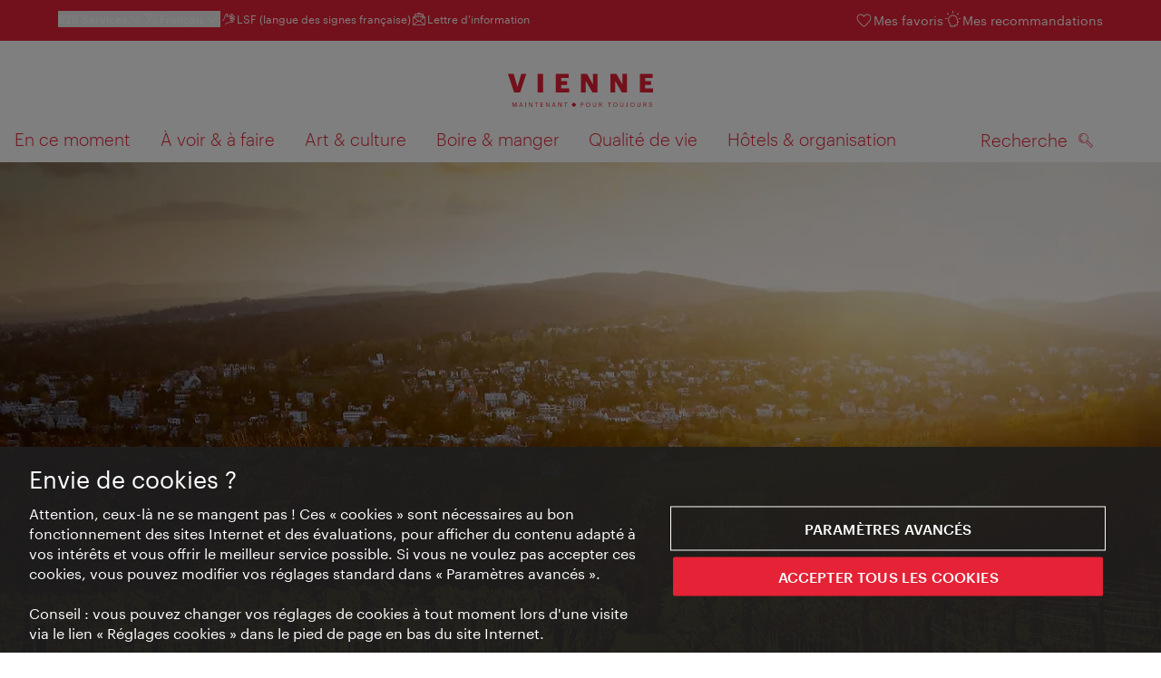

--- FILE ---
content_type: image/svg+xml
request_url: https://www.wien.info/assets/image/icon/ds/pinterest.svg
body_size: 587
content:
<svg id="pinterest" viewBox="0 0 24 24" xmlns="http://www.w3.org/2000/svg"><path d="M12.007 3.006a8.993 8.993 0 00-3.284 17.371 8.644 8.644 0 01.03-2.583c.163-.7 1.053-4.47 1.053-4.47a3.271 3.271 0 01-.267-1.332c0-1.25.727-2.183 1.631-2.183a1.131 1.131 0 011.141 1.264 17.762 17.762 0 01-.749 3A1.308 1.308 0 0012.9 15.7c1.6 0 2.832-1.688 2.832-4.115a3.552 3.552 0 00-3.769-3.656 3.9 3.9 0 00-4.07 3.9c.001.737.235 1.454.667 2.05a.267.267 0 01.059.26c-.067.28-.222.9-.252 1.02-.037.163-.133.2-.3.118a4.027 4.027 0 01-1.835-3.485c0-2.835 2.06-5.44 5.953-5.44a5.283 5.283 0 015.553 5.2c0 3.1-1.957 5.6-4.67 5.6a2.4 2.4 0 01-2.061-1.045l-.563 2.14a9.792 9.792 0 01-1.12 2.36 9 9 0 102.683-17.6z" fill="currentColor"/></svg>

--- FILE ---
content_type: image/svg+xml
request_url: https://www.wien.info/assets/image/logos/Logo_fr_mit-Claim.svg
body_size: 4016
content:
<svg version="1.1" id="Ebene_1" xmlns="http://www.w3.org/2000/svg" x="0" y="0" viewBox="0 0 160 56" xml:space="preserve"><g fill="#e52236"><path d="M70.329 53.524c-.002.512 1.878 2.414 2.388 2.416.513.002 2.407-1.883 2.41-2.395.002-.515-1.877-2.413-2.388-2.416-.508-.003-2.408 1.88-2.41 2.395M4.892 55.939h.54v-4.067l1.655 4.067h.183l1.602-4.067v4.067h.587v-4.83h-.81l-1.446 3.762-1.495-3.761h-.816v4.829zm7.471 0h.554l.466-1.391h1.993l.473 1.391h.581l-1.634-4.83h-.77l-1.663 4.83zm2.019-4.344l.838 2.487h-1.675l.837-2.487zm4.986 4.344h.587v-4.83h-.587v4.83zm3.892 0h.56v-4.141l2.44 4.141h.674v-4.83h-.559v3.993l-2.352-3.993h-.763v4.83zm7.938 0h.587v-4.35h1.405v-.479h-3.398v.479h1.406v4.35zm4.85 0h2.938v-.479h-2.351v-1.75h1.797v-.479h-1.797v-1.642h2.23v-.479h-2.817v4.829zm5.877 0h.56v-4.141l2.44 4.141h.675v-4.83h-.56v3.993l-2.352-3.993h-.763v4.83zm6.58 0h.554l.466-1.391h1.992l.473 1.391h.581l-1.635-4.83h-.77l-1.661 4.83zm2.019-4.344l.838 2.487h-1.675l.837-2.487zm4.953 4.344h.56v-4.141l2.44 4.141h.675v-4.83h-.56v3.993l-2.352-3.993h-.763v4.83zm7.937 0H64v-4.35h1.406v-.479h-3.398v.479h1.405v4.35h.001zm16.832 0h.587v-1.966h.784c.919 0 1.688-.398 1.688-1.425v-.027c0-1.007-.762-1.412-1.688-1.412h-1.371v4.83zm.587-2.431v-1.926h.825c.656 0 1.061.257 1.061.939v.027c0 .622-.372.959-1.061.959h-.825v.001zm7.546 2.006c-1.007 0-1.784-.797-1.784-1.966v-.054c0-1.149.649-1.973 1.77-1.973 1.115 0 1.75.878 1.75 1.96v.054c.001 1.169-.662 1.979-1.736 1.979m0 .486c1.405 0 2.344-1.094 2.344-2.458v-.054c0-1.358-.939-2.439-2.358-2.439s-2.377 1.08-2.377 2.452v.054c0 1.351.965 2.445 2.391 2.445m7.073 0c1.243 0 1.83-.722 1.83-1.897V51.11h-.587v2.912c0 1.182-.46 1.493-1.23 1.493-.804 0-1.162-.392-1.162-1.405v-3h-.587v3.067c0 1.175.627 1.823 1.736 1.823m5.06-.061h.587v-2.101h.743l1.439 2.101h.655l-1.479-2.141c.662-.129 1.195-.52 1.195-1.317v-.027c0-.966-.763-1.344-1.688-1.344h-1.452v4.829zm.587-2.566v-1.791h.906c.656 0 1.061.216 1.061.872v.027c0 .595-.372.892-1.061.892h-.906zm10.516 2.566h.587v-4.35h1.405v-.479h-3.397v.479h1.405v4.35zm6.769-.425c-1.007 0-1.784-.797-1.784-1.966v-.054c0-1.149.649-1.973 1.771-1.973 1.115 0 1.75.878 1.75 1.96v.054c-.001 1.169-.663 1.979-1.737 1.979m0 .486c1.405 0 2.344-1.094 2.344-2.458v-.054c0-1.358-.938-2.439-2.357-2.439-1.419 0-2.378 1.08-2.378 2.452v.054c0 1.351.965 2.445 2.391 2.445m7.072 0c1.244 0 1.831-.722 1.831-1.897V51.11h-.587v2.912c0 1.182-.46 1.493-1.23 1.493-.804 0-1.162-.392-1.162-1.405v-3h-.587v3.067c0 1.175.627 1.823 1.735 1.823m5.115 0c.736 0 1.336-.404 1.336-1.37v-3.52h-.586v3.493c0 .649-.304.919-.784.919-.29 0-.466-.06-.642-.135v.486c.129.066.311.127.676.127m6.721-.486c-1.007 0-1.784-.797-1.784-1.966v-.054c0-1.149.649-1.973 1.77-1.973 1.115 0 1.75.878 1.75 1.96v.054c.001 1.169-.661 1.979-1.736 1.979m0 .486c1.405 0 2.344-1.094 2.344-2.458v-.054c0-1.358-.939-2.439-2.358-2.439s-2.377 1.08-2.377 2.452v.054c.001 1.351.966 2.445 2.391 2.445m7.073 0c1.243 0 1.83-.722 1.83-1.897V51.11h-.587v2.912c0 1.182-.46 1.493-1.23 1.493-.804 0-1.162-.392-1.162-1.405v-3h-.587v3.067c.001 1.175.628 1.823 1.736 1.823m5.06-.061h.587v-2.101h.743l1.439 2.101h.655l-1.479-2.141c.662-.129 1.195-.52 1.195-1.317v-.027c0-.966-.763-1.344-1.688-1.344h-1.452v4.829zm.587-2.566v-1.791h.906c.656 0 1.061.216 1.061.872v.027c0 .595-.372.892-1.061.892h-.906zM157.214 56c.959 0 1.668-.614 1.668-1.425 0-.912-.567-1.236-1.641-1.405-.987-.148-1.163-.392-1.163-.865 0-.453.344-.784 1.007-.784.669 0 1.02.25 1.136.858h.526c-.095-.858-.695-1.33-1.662-1.33-.912 0-1.553.567-1.553 1.31 0 .858.6 1.176 1.614 1.331.919.149 1.169.379 1.169.926s-.479.912-1.101.912c-.973 0-1.203-.487-1.277-1.061h-.567c.088.825.554 1.533 1.844 1.533M145.379 19.504v20.498H160v-4.529h-8.772v-3.727h6.622V27.56h-6.622v-3.526h8.314v-4.53h-14.163zm-19.225 0v11.554l-6.565-11.554h-6.623v20.498h5.161V27.13l7.483 12.872h5.676V19.504h-5.132zm-32.413 0v11.554l-6.566-11.554h-6.622v20.498h5.16V27.13l7.483 12.872h5.677V19.504h-5.132zm-40.87 0v20.498h14.621v-4.529H58.72v-3.727h6.622V27.56H58.72v-3.526h8.314v-4.53H52.871zM32.757 40.002h5.935V19.504h-5.935v20.498zM14.679 19.504l-4.186 14.392-4.157-14.392H0l6.795 20.498h6.68l6.709-20.498h-5.505z"/></g></svg>